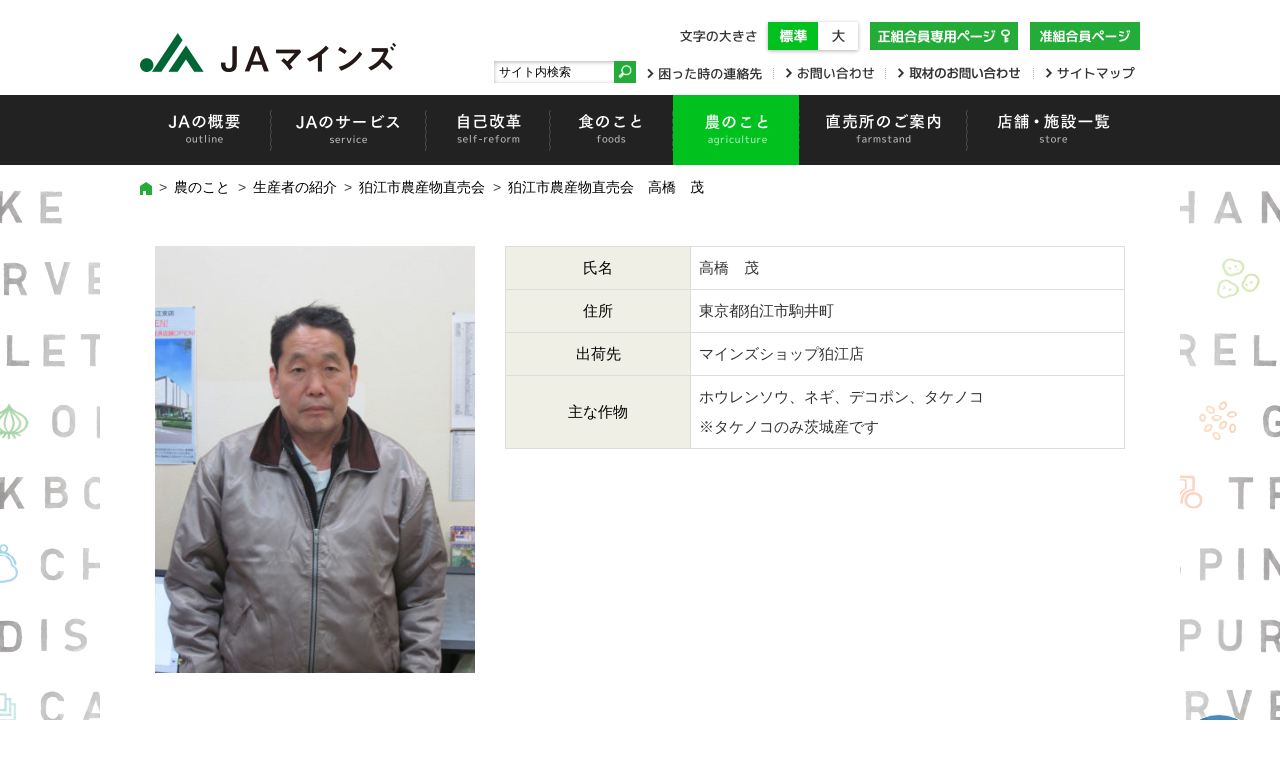

--- FILE ---
content_type: text/html; charset=UTF-8
request_url: https://www.ja-minds.or.jp/agri/producer/detail/komae_18
body_size: 34558
content:
<!DOCTYPE html>
<html lang="ja">
<head>
<meta charset="UTF-8">
<title>狛江市農産物直売会　高橋　茂 | ＪＡマインズ</title>
<meta name="keywords" content="ＪＡマインズ,生産者,狛江,新鮮,安全,安心,地場,農産物,畜産物,農畜産物">
<meta name="description" content="狛江市農産物直売会会員の生産者、高橋　茂さんをご案内します。">
<meta name="viewport" content="width=device-width, initial-scale=1.0">
<link rel="shortcut icon" href="/favicon.ico">
<link rel="stylesheet" href="/common/js/lib/mmenu/css/jquery.mmenu.all.css">
<link rel="stylesheet" href="/common/js/lib/mmenu/extensions/themes/jquery.mmenu.themes.css">
<link rel="stylesheet" href="/common/js/lib/slick/slick.css" media="all">
<link rel="stylesheet" href="/common/js/lib/slick/slick-theme.css" media="all">
<link rel="stylesheet" href="/common/css/lib/medium.css" title="medium">
<link rel="alternate stylesheet" href="/common/css/lib/large.css" title="large">
<link rel="stylesheet" href="/common/css/common.css" media="all">
<link rel="stylesheet" href="https://fonts.googleapis.com/css?family=M+PLUS+1p:400,500&amp;subset=japanese">
<!-- Global site tag (gtag.js) - Google Analytics -->
<script async src="https://www.googletagmanager.com/gtag/js?id=UA-22262532-41"></script>
<script>
	window.dataLayer = window.dataLayer || [];
	function gtag(){dataLayer.push(arguments);}
	gtag('js', new Date());

	gtag('config', 'UA-22262532-41');
</script>
<link rel="stylesheet" href="../css/producer.css" media="all">
</head>
<body>
<div class="root">
	<header id="top">
		<div class="header_body">
			<h1><a href="/"><img src="/common/img/header_logo.png" alt="ＪＡマインズ"></a></h1>
			<a href="#sp_nav" id="header_menubtn"><span><span></span><span></span><span></span></span></a>
			<div class="hmenu">
				<div class="header_fontsize">
					<div class="fontsize_title"><img src="/common/img/header_fontsize_txt.png" alt="文字の大きさ"></div>
					<ul>
						<li class="fontsize-m"><a href="#" data-csstitle="medium">標準</a></li>
						<li class="fontsize-l"><a href="#" data-csstitle="large">大</a></li>
					</ul>
				</div>
				
				<div class="header_btn_member">
					<a href="/producer/">
						<div class="header_btn_member_img"><img src="/common/img/header_btn_member.png" alt="正組合員専用ページ"></div>
					</a>
				</div>
				<div class="header_btn_member">
					<a href="/associate_member/">
						<div class="header_btn_member_img"><img src="/common/img/header_btn_associate_member.png" alt="准組合員ページ"></div>
					</a>
				</div>
				
				<div style="display: flex; margin-top:5px;">
					<div class="header_search">
						<form method="get" action="https://www.google.co.jp/search" class="header_search_form">
							<div>
								<input class="searchBox" name="q" value="サイト内検索" type="text" />
								<button class="searchBtn" type="submit"><img src="/common/img/header_search_btn.png" alt="検索"></button>
								<input name="ie" value="UTF-8" type="hidden" />
								<input name="oe" value="UTF-8" type="hidden" />
								<input name="hl" value="ja" type="hidden" />
								<input name="sitesearch" value="www.ja-minds.or.jp" type="hidden" />
							</div>
						</form>
					</div>
					<ul class="hnav">
						<li><a href="/info/help.php"><img src="/common/img/hnav_help_off.png" alt="困った時の連絡先"></a></li>
						<li><a href="https://form.ja-group.or.jp/ja-minds/contact"><img src="/common/img/hnav_contact_off.png" alt="お問い合わせ"></a></li>
						<li><a href="/info/media.php"><img src="/common/img/hnav_media_off.png" alt="取材のお問い合わせ"></a></li>
						<li><a href="/info/sitemap.php"><img src="/common/img/hnav_sitemap_off.png" alt="サイトマップ"></a></li>
					</ul>
				</div>
			</div>
		</div>
		<nav class="gnav">
			<ul>
				<li><a href="/about/"><img src="/common/img/gnav_about.png" alt="ＪＡの概要"></a>
					<div class="subnav">
						<ul>
							<li><a href="/about/#greeting"><span>ごあいさつ</span></a></li>
							<li><a href="/about/#hilosophy"><span>ＪＡマインズの経営理念</span></a></li>
							<li><a href="/about/#vision"><span>ＪＡマインズのビジョン</span></a></li>
							<li><a href="/about/#organigram"><span>ＪＡマインズの組織図</span></a></li>
							<li><a href="/about/#member_organization"><span>ＪＡマインズの組合員組織</span></a></li>
							<li><a href="/about/#associate_member"><span>ＪＡ（農業協同組合）と組合員</span></a></li>
							<li><a href="/about/#etymology"><span>マインズの語源</span></a></li>
							<li><a href="/about/#history"><span>ＪＡマインズの歴史</span></a></li>
							<li><a href="/about/#logo"><span>ＪＡマインズ　ロゴの紹介</span></a></li>
							<li><a href="/about/#safety"><span>ＪＡマインズの安全性</span></a></li>
							<li><a href="/about/#disclosure"><span>ＪＡマインズの経営状況（情報開示）</span></a>
								<ul>
									<li><a href="/about/disclosure/r06.php"><span>令和6年度版ディスクロージャー</span></a></li>
									<li><a href="/about/disclosure/r05.php"><span>令和5年度版ディスクロージャー</span></a></li>
									<li><a href="/about/disclosure/r04.php"><span>令和4年度版ディスクロージャー</span></a></li>
									<li><a href="/about/disclosure/r03.php"><span>令和3年度版ディスクロージャー</span></a></li>
									<li><a href="/about/disclosure/r02.php"><span>令和2年度版ディスクロージャー</span></a></li>
<!-- 									<li><a href="/about/disclosure/h28.php"><span>平成28年度版ディスクロージャー</span></a></li> -->
<!-- 									<li><a href="/about/disclosure/h27.php"><span>平成27年度版ディスクロージャー</span></a></li>
									<li><a href="/about/disclosure/h26.php"><span>平成26年度版ディスクロージャー</span></a></li> -->
<!-- 									<li><a href="/about/disclosure/h25.php"><span>平成25年度版ディスクロージャー</span></a></li> -->
								</ul>
							</li>
							<li><a href="/about/#disclosure_half"><span>ＪＡバンク「半期開示項目」</span></a></li>
<!--							<li><a href="/about/#environment"><span>ＪＡマインズの環境対策</span></a></li> -->
							<li><a href="/about/policy"><span>ＪＡマインズのポリシー</span></a>
								<ul>
									<li><a href="/about/policy/privacy.php">個人情報保護方針</a></li>
									<li><a href="/about/policy/public_general.php">公表事項等に関するご案内（一般）</a></li>
									<li><a href="/about/policy/public_employee.php">公表事項等に関するご案内（従業員）</a></li>
									<li><a href="/about/policy/infomation_security.php">情報セキュリティ基本方針</a></li>
									<li><a href="/about/policy/next_generation.php">次世代育成支援対策推進法に基づく一般事業主行動計画</a></li>
									<li><a href="/about/policy/women_participation.php">女性活躍推進法に基づく一般事業主行動計画</a></li>
									<li><a href="/about/policy/term.php">ご利用にあたって（サイトポリシー）</a></li>
								</ul>
							</li>
							<li><a href="/about/compliance"><span>ＪＡマインズのコンプライアンス</span></a></li>
						</ul>
					</div>
				</li>
				<li><a href="/service/"><img src="/common/img/gnav_service.png" alt="ＪＡのサービス"></a>
					<div class="subnav">
						<ul>
							<li><a href="/service/#jigyou"><span>総合事業について</span></a></li>
							<li><a href="/service/#jabank"><span>ＪＡバンク（信用事業）</span></a>
								<ul>
									<li><a href="/service/jabank/atm.php"><span>ATMご利用のお客様へ</span></a></li>
									<li><a href="/service/jabank/products.php"><span>貯金商品のご案内・金利情報</span></a></li>
								</ul>
							</li>
							<li><a href="/service/#mutual"><span>ＪＡ共済（共済事業）</span></a></li>
							<li><a href="/service/#region"><span>地域振興事業</span></a></li>
							<!-- <li><a href="/service/#environment"><span>環境対策事業</span></a></li> -->
							<li><a href="/service/#contract"><span>受託管理事業</span></a></li>
							<li><a href="/service/#asset"><span>資産管理事業</span></a></li>
							<li><a href="/service/sousai"><span>ＪＡマインズ メモリア</span></a>
								<ul>
									<li><a href="/service/sousai/estimate/"><span>見積（府中の森市民聖苑）</span></a></li>
									<li><a href="/service/sousai/other/"><span>見積（その他）</span></a></li>
									<li><a href="/service/sousai/type/"><span>葬儀の種類（ＪＡマインズメモリア）</span></a></li>
									<li><a href="/service/sousai/type/#flo"><span>葬儀の流れ</span></a></li>
									<li><a href="/service/sousai/organize/"><span>お部屋の整理</span></a></li>
									<li><a href="/service/sousai/service/"><span>事前相談・年金受給者サービス</span></a></li>
									<li><a href="/service/sousai/pet/"><span>ペット葬のご案内</span></a></li>
									<li><a href="/service/sousai/form/"><span>FAX送信用　葬祭供物お申込みフォーム</span></a></li>
								</ul>
							</li>
						</ul>
					</div>
				</li>
				<li><a href="/selfreform/"><img src="/common/img/gnav_selfreform.png" alt="自己改革"></a>
					<div class="subnav">
						<ul>
							<li><a href="/selfreform/news.php"><span>新着情報　～自己改革～</span></a></li>
							<li><a href="/selfreform/pdf/r07_component.pdf" target="_blank" class="pdf"><span>「持続可能な東京農業に実現とＪＡの発展」3ヵ年計画</span></a></li>
							<li><a href="/selfreform/pdf/r07_selfreform.pdf" target="_blank" class="pdf"><span>ＪＡマインズの自己改革工程表（令和7年度）</span></a></li>
							<li><a href="/selfreform/pdf/r04_component_report.pdf" target="_blank" class="pdf"><span>「組合員・ＪＡ・地域が紡ぐ 知恵と創造と協同の輪」3ヵ年計画の取り組み報告</span></a></li>
						</ul>
					</div>
				</li>
				<li><a href="/food/"><img src="/common/img/gnav_food.png" alt="食のこと"></a>
					<div class="subnav">
						<ul>
							<li><a href="/food/product/"><span>地場農畜産物紹介</span></a>
								<ul>
									<li><a href="/food/product/tomato.php"><span>トマト</span></a></li>
									<li><a href="/food/product/blueberry.php"><span>ブルーベリー</span></a></li>
									<li><a href="/food/product/edamame.php"><span>エダマメ</span></a></li>
									<li><a href="/food/product/processed.php"><span>プライベートブランド（PB）加工品紹介</span></a></li>
								</ul>
							</li>
							<li><a href="/food/harvest/"><span>摘み取り農園マップ</span></a></li>
							<li><a href="/food/restaurant/"><span>地場農畜産物レストラン</span></a></li>
							<li><a href="/food/kitchen/"><span>ベジdeキッチン</span></a>
								<ul>
									<li><a href="/food/kitchen/recipe/"><span>おいしいレシピ</span></a></li>
									<li><a href="/food/kitchen/studio/"><span>ベジタブルCookingスタジオ</span></a></li>
								</ul>
							</li>
						</ul>
					</div>
				</li>
				<li class="active"><a href="/agri/"><img src="/common/img/gnav_agri.png" alt="農のこと"></a>
					<div class="subnav">
						<ul>
							<li><a href="/agri/producer/"><span>生産者の紹介</span></a>
								<ul>
									<li><a href="/agri/producer/nishifu.php"><span>西府農産物直売会</span></a></li>
									<li><a href="/agri/producer/tama.php"><span>多磨地区生産者協議会</span></a></li>
									<li><a href="/agri/producer/chofu.php"><span>調布市農産物直売会</span></a></li>
									<li><a href="/agri/producer/jindai.php"><span>神代農産物直売会</span></a></li>
									<li><a href="/agri/producer/komae.php"><span>狛江市農産物直売会</span></a></li>
								</ul>
							</li>
							<li><a href="/agri/rental/"><span>ＪＡマインズ貸出農園</span></a>
								<ul>
									<li><a href="/agri/rental/totsuka.php"><span>ＪＡマインズふれあいファーム戸塚</span></a></li>
									<li><a href="/agri/rental/ichikawa.php"><span>ＪＡマインズふれあいファーム市川</span></a></li>
									<li><a href="/agri/rental/kawachi.php"><span>ＪＡマインズふれあいファーム河内</span></a></li>
									<li><a href="/agri/rental/kuribayashi.php"><span>ＪＡマインズふれあいファーム栗林</span></a></li>
									<li><a href="/agri/rental/kojima.php"><span>ＪＡマインズふれあいファーム小嶋</span></a></li>
									<li><a href="/agri/rental/inoue.php"><span>ＪＡマインズふれあいファーム井上</span></a></li>
									<li><a href="/agri/rental/takeda.php"><span>ＪＡマインズふれあいファーム竹田</span></a></li>
<!-- 									<li><a href="/agri/rental/inogata.php"><span>ＪＡマインズふれあいファーム猪方</span></a></li> -->
									<li><a href="/agri/rental/ishii.php"><span>ＪＡマインズふれあいファーム石井</span></a></li>
									<li><a href="/agri/rental/garden.php"><span>ＪＡマインズふれあいファーム ガーデン</span></a></li>
									<li><a href="/agri/rental/shinozaki.php"><span>ＪＡマインズふれあいファーム篠崎</span></a></li>
									<li><a href="https://form.ja-group.or.jp/ja-minds/contact"><span>お問い合わせフォームはこちら</span></a></li>
								</ul>
							</li>
							<li><a href="/agri/education/"><span>食農教育</span></a></li>
						</ul>
					</div>
				</li>
				<li><a href="/farmstand/"><img src="/common/img/gnav_farmstand.png" alt="直売所のご案内"></a>
					<div class="subnav">
						<ul>
							<li><a href="/farmstand/#farmstand_ms_nishifu"><span>マインズショップ西府店</span></a></li>
							<li><a href="/farmstand/#farmstand_ms_tama"><span>マインズショップ多磨店</span></a></li>
							<li><a href="/farmstand/#farmstand_ms_chofu"><span>マインズショップ調布店</span></a></li>
							<li><a href="/farmstand/#farmstand_ms_chofu_sg"><span>マインズショップ調布サウスゲートビル店</span></a></li>
							<li><a href="/farmstand/#farmstand_ms_jindai"><span>マインズショップ神代店（購買店舗）</span></a></li>
							<li><a href="/farmstand/#farmstand_ms_komae"><span>マインズショップ狛江店</span></a></li>
							<li><a href="/farmstand/#farmstand_fm_fuchu"><span>府中特産品直売所</span></a></li>
							<li><a href="/farmstand/#farmstand_fm_jindai"><span>神代農産物直売所</span></a></li>
<!-- 							<li><a href="/farmstand/#farmstand_kyodonomori"><span>府中市郷土の森観光物産館</span></a></li> -->
							<li><a href="/farmstand/#farmstand_inshop"><span>インショップ</span></a></li>
							<li><a href="/farmstand/#farmstand_garden"><span>庭先直売所（直売所マップ）</span></a></li>
						</ul>
					</div>
				</li>
				<li><a href="/store/"><img src="/common/img/gnav_store.png" alt="店舗・施設のご案内"></a>
					<div class="subnav">
						<ul>
							<li><a href="/store/#store_office"><span>本店・支店</span></a></li>
							<li><a href="/store/#store_farmstand"><span>ＪＡ直営他</span></a></li>
							<li><a href="/store/#store_inshop"><span>インショップ</span></a></li>
						</ul>
					</div>
				</li>
			</ul>
		</nav>
	</header>
	<div class="main">
		<div class="main_body">
			<ul class="breadcrumbs">
				<li><a href="/"><img src="/common/img/breadcrumb_icon_home.png" alt="ホーム"></a></li>
				<li><a href="../../">農のこと</a></li>
				<li><a href="../">生産者の紹介</a></li>
				<li><a href="../komae.php">狛江市農産物直売会</a></li>
				<li>狛江市農産物直売会　高橋　茂</li>
			</ul>
			<div class="main_content_wrapper">
				<div class="main_content">
					<div class="columned pc_column2 sp_column1 standard">
						<div class="producer_mainimg"><img src="https://www.ja-minds.or.jp/wp/wp-content/uploads/2018/10/ff19c230d07eebe9dd1ab684d90d52d6-360x480.jpg" alt=""></div>
						<div>
							<div class="table_wrapper">
								<table class="bordered_table standard">
									<tbody>
										<tr>
											<th>氏名</th>
											<td>高橋　茂</td>
										</tr>
										<tr>
											<th>住所</th>
											<td>東京都狛江市駒井町</td>
										</tr>
										<tr>
											<th>出荷先</th>
											<td>マインズショップ狛江店</td>
										</tr>
										<tr>
											<th>主な作物</th>
											<td>ホウレンソウ、ネギ、デコポン、タケノコ<br />
※タケノコのみ茨城産です</td>
										</tr>
									</tbody>
								</table>
							</div>
						</div>
					</div>




				</div>
				<div class="side">
					<div class="snav">
						<a href="/agri/">農のこと</a>
						<ul>
							<li class="active"><a href="/agri/producer/"><span>生産者の紹介</span></a>
								<ul>
									<li><a href="/agri/producer/nishifu.php">西府農産物直売会</a></li>
									<li><a href="/agri/producer/tama.php">多磨地区生産者協議会</a></li>
									<li><a href="/agri/producer/chofu.php">調布市農産物直売会</a></li>
									<li><a href="/agri/producer/jindai.php">神代農産物直売会</a></li>
									<li><a href="/agri/producer/komae.php">狛江市農産物直売会</a></li>
								</ul>
							</li>
							<li><a href="/agri/rental/"><span>ＪＡマインズ貸出農園</span></a>
								<ul>
									<li><a href="/agri/rental/totsuka.php">ＪＡマインズふれあいファーム戸塚</a></li>
									<li><a href="/agri/rental/ichikawa.php">ＪＡマインズふれあいファーム市川</a></li>
									<li><a href="/agri/rental/kawachi.php">ＪＡマインズふれあいファーム河内</a></li>
									<li><a href="/agri/rental/kuribayashi.php">ＪＡマインズふれあいファーム栗林</a></li>
									<li><a href="/agri/rental/kojima.php">ＪＡマインズふれあいファーム小嶋</a></li>
									<li><a href="/agri/rental/inoue.php">ＪＡマインズふれあいファーム井上</a></li>
									<li><a href="/agri/rental/takeda.php">ＪＡマインズふれあいファーム竹田</a></li>
<!-- 									<li><a href="/agri/rental/inogata.php">ＪＡマインズふれあいファーム猪方</a></li> -->
									<li><a href="/agri/rental/ishii.php">ＪＡマインズふれあいファーム石井</a></li>
									<li><a href="/agri/rental/garden.php">ＪＡマインズふれあいファーム ガーデン</a></li>
									<li><a href="/agri/rental/shinozaki.php">ＪＡマインズふれあいファーム篠崎</a></li>
									<li><a href="https://form.ja-group.or.jp/ja-minds/contact">お問い合わせフォーム</a></li>
								</ul>
							</li>
							<li><a href="/agri/education/"><span>食農教育（食育体験）</span></a></li>
						</ul>
					</div>
				</div>
			</div>

		</div>
	</div>
	<footer>
		<div class="footer_banners">
			<ul>
				<li><a href="http://www.jabank.org/" target="_blank"><img src="/common/img/bnr_jabank.png" alt="ＪＡバンク"></a></li>
				<li><a href="https://ja-netloan.jp/prefecture/1300/" target="_blank"><img src="/common/img/bnr_netloan.png" alt="ＪＡネットローン"></a></li>
				<li><a href="http://www.jatokyo.or.jp/" target="_blank"><img src="/common/img/bnr_jabank_tokyo.png" alt="ＪＡバンク東京"></a></li>
				<li><a href="https://life.ja-group.jp/education/yoi-shoku/" target="_blank"><img src="/common/img/bnr_yoishoku.png" alt="みんなのよい食プロジェクト"></a></li>
				<li><a href="https://agripark.tokyo/" target="_blank"><img src="/common/img/bnr_agripark.png" alt="ＪＡ東京アグリパーク"></a></li>
				<li><a href="http://www.jabank.org/" target="_blank"><img src="/common/img/bnr_jabank.png" alt="ＪＡバンク"></a></li>
				<li><a href="https://ja-netloan.jp/prefecture/1300/" target="_blank"><img src="/common/img/bnr_netloan.png" alt="ＪＡネットローン"></a></li>
				<li><a href="http://www.jatokyo.or.jp/" target="_blank"><img src="/common/img/bnr_jabank_tokyo.png" alt="ＪＡバンク東京"></a></li>
				<li><a href="https://life.ja-group.jp/education/yoi-shoku/" target="_blank"><img src="/common/img/bnr_yoishoku.png" alt="みんなのよい食プロジェクト"></a></li>
				<li><a href="https://agripark.tokyo/" target="_blank"><img src="/common/img/bnr_agripark.png" alt="ＪＡ東京アグリパーク"></a></li>
			</ul>
		</div>
		<nav class="fnav">
			<ul>
				<li><a href="/about/policy/term.php">ご利用にあたって</a></li>
				<li><a href="/info/link.php">リンク集</a></li>
				<li><a href="/info/financial_crime.php">金融犯罪にご注意ください</a></li>
				<li><a href="/about/policy/">ＪＡマインズのポリシー</a></li>
				<li><a href="/info/help.php">困った時の連絡先</a></li>
			</ul>
		</nav>
		<div class="footer_copy">登録金融機関　マインズ農業協同組合　登録番号　関東財務（支）局長（登金）第319号　&copy; 2018 JA Minds</div>
	</footer>
	<div class="totop"><div><a href="#top">ページトップへ</a></div></div>




</div>
<nav id="sp_nav">
	<ul>
		<li><a href="/about/">ＪＡの概要</a>
			<ul>
				<li><a href="/about/#greeting"><span>ごあいさつ</span></a></li>
				<li><a href="/about/#hilosophy"><span>ＪＡマインズの経営理念</span></a></li>
				<li><a href="/about/#vision"><span>ＪＡマインズのビジョン</span></a></li>
				<li><a href="/about/#organigram"><span>ＪＡマインズの組織図</span></a></li>
				<li><a href="/about/#member_organization"><span>ＪＡマインズの組合員組織</span></a></li>
				<li><a href="/about/#associate_member"><span>ＪＡ（農業協同組合）と組合員</span></a></li>
				<li><a href="/about/#etymology"><span>マインズの語源</span></a></li>
				<li><a href="/about/#history"><span>ＪＡマインズの歴史</span></a></li>
				<li><a href="/about/#logo"><span>ＪＡマインズ　ロゴの紹介</span></a></li>
				<li><a href="/about/#safety"><span>ＪＡマインズの安全性</span></a></li>
				<li><a href="/about/#disclosure"><span>ＪＡマインズの経営状況（情報開示）</span></a>
					<ul>
						<li><a href="/about/disclosure/r06.php"><span>令和6年度版ディスクロージャー</span></a></li>
						<li><a href="/about/disclosure/r05.php"><span>令和5年度版ディスクロージャー</span></a></li>
						<li><a href="/about/disclosure/r04.php"><span>令和4年度版ディスクロージャー</span></a></li>
						<li><a href="/about/disclosure/r03.php"><span>令和3年度版ディスクロージャー</span></a></li>
						<li><a href="/about/disclosure/r02.php"><span>令和2年度版ディスクロージャー</span></a></li>
						
					</ul>
				</li>
				<li><a href="/about/#disclosure_half"><span>ＪＡバンク「半期開示項目」</span></a></li>
<!--				<li><a href="/about/#environment"><span>ＪＡマインズの環境対策</span></a></li> -->
				<li><a href="/about/policy"><span>ＪＡマインズのポリシー</span></a>
					<ul>
						<li><a href="/about/policy/privacy.php">個人情報保護方針</a></li>
						<li><a href="/about/policy/public_general.php">公表事項等に関するご案内（一般）</a></li>
						<li><a href="/about/policy/public_employee.php">公表事項等に関するご案内（従業員）</a></li>
						<li><a href="/about/policy/infomation_security.php">情報セキュリティ基本方針</a></li>
						<li><a href="/about/policy/next_generation.php">次世代育成支援対策推進法に基づく一般事業主行動計画</a></li>
						<li><a href="/about/policy/women_participation.php">女性活躍推進法に基づく一般事業主行動計画</a></li>
						<li><a href="/about/policy/term.php">ご利用にあたって（サイトポリシー）</a></li>
					</ul>
				</li>
				<li><a href="/about/compliance"><span>ＪＡマインズのコンプライアンス</span></a></li>
			</ul>
		</li>
		<li><a href="/service/">ＪＡのサービス</a>
			<ul>
				<li><a href="/service/#jigyou"><span>総合事業について</span></a></li>
				<li><a href="/service/#jabank"><span>ＪＡバンク（信用事業）</span></a>
					<ul>
						<li><a href="/service/jabank/atm.php"><span>ATMご利用のお客様へ</span></a></li>
						<li><a href="/service/jabank/products.php"><span>貯金商品のご案内・金利情報</span></a></li>
					</ul>
				</li>
				<li><a href="/service/#mutual"><span>ＪＡ共済（共済事業）</span></a></li>
				<li><a href="/service/#region"><span>地域振興事業</span></a></li>
				<!-- <li><a href="/service/#environment"><span>環境対策事業</span></a></li> -->
				<li><a href="/service/#contract"><span>受託管理事業</span></a></li>
				<li><a href="/service/#asset"><span>資産管理事業</span></a></li>
				<li><a href="/service/sousai"><span>ＪＡマインズ メモリア</span></a>
					<ul>
						<li><a href="/service/sousai/estimate/"><span>見積（府中の森市民聖苑）</span></a></li>
						<li><a href="/service/sousai/other/"><span>見積（その他）</span></a></li>
						<li><a href="/service/sousai/type/"><span>葬儀の種類（ＪＡマインズメモリア）</span></a></li>
						<li><a href="/service/sousai/type/#flo"><span>葬儀の流れ</span></a></li>
						<li><a href="/service/sousai/organize/"><span>お部屋の整理</span></a></li>
						<li><a href="/service/sousai/service/"><span>事前相談・年金受給者サービス</span></a></li>
						<li><a href="/service/sousai/pet/"><span>ペット葬のご案内</span></a></li>
						<li><a href="/service/sousai/form/"><span>FAX送信用　葬祭供物お申込みフォーム</span></a></li>
					</ul>
				</li>
			</ul>
		</li>
		<li><a href="/selfreform/">自己改革</a>
			<ul>
				<li><a href="/selfreform/news.php"><span>新着情報　～自己改革～</span></a></li>
				<li><a href="/selfreform/pdf/r07_component.pdf" target="_blank" class="pdf"><span>「持続可能な東京農業に実現とＪＡの発展」3ヵ年計画</span></a></li>
				<li><a href="/selfreform/pdf/r07_selfreform.pdf" target="_blank" class="pdf"><span>ＪＡマインズの自己改革工程表（令和7年度）</span></a></li>
				<li><a href="/selfreform/pdf/r04_component_report.pdf" target="_blank" class="pdf"><span>「組合員・ＪＡ・地域が紡ぐ 知恵と創造と協同の輪」3ヵ年計画の取り組み報告</span></a></li>
			</ul>
		</li>
		<li><a href="/food/">食のこと</a>
			<ul>
				<li><a href="/food/product/"><span>地場農畜産物紹介</span></a>
					<ul>
						<li><a href="/food/product/tomato.php"><span>トマト</span></a></li>
						<li><a href="/food/product/blueberry.php"><span>ブルーベリー</span></a></li>
						<li><a href="/food/product/edamame.php"><span>エダマメ</span></a></li>
						<li><a href="/food/product/processed.php"><span>プライベートブランド（PB）加工品紹介</span></a></li>
					</ul>
				</li>
				<li><a href="/food/harvest/"><span>摘み取り農園マップ</span></a></li>
				<li><a href="/food/restaurant/"><span>地場農畜産物レストラン</span></a></li>
				<li><a href="/food/kitchen/"><span>ベジdeキッチン</span></a>
					<ul>
						<li><a href="/food/kitchen/recipe/"><span>おいしいレシピ</span></a></li>
						<li><a href="/food/kitchen/studio/"><span>ベジタブルCookingスタジオ</span></a></li>
					</ul>
				</li>
			</ul>
		</li>
		<li><a href="/agri/">農のこと</a>
			<ul>
				<li><a href="/agri/producer/"><span>生産者の紹介</span></a>
					<ul>
						<li><a href="/agri/producer/nishifu.php"><span>西府農産物直売会</span></a></li>
						<li><a href="/agri/producer/tama.php"><span>多磨地区生産者協議会</span></a></li>
						<li><a href="/agri/producer/chofu.php"><span>調布市農産物直売会</span></a></li>
						<li><a href="/agri/producer/jindai.php"><span>神代農産物直売会</span></a></li>
						<li><a href="/agri/producer/komae.php"><span>狛江市農産物直売会</span></a></li>
					</ul>
				</li>
				<li><a href="/agri/rental/"><span>ＪＡマインズ貸出農園</span></a>
					<ul>
						<li><a href="/agri/rental/totsuka.php"><span>ＪＡマインズふれあいファーム戸塚</span></a></li>
						<li><a href="/agri/rental/ichikawa.php"><span>ＪＡマインズふれあいファーム市川</span></a></li>
						<li><a href="/agri/rental/kawachi.php"><span>ＪＡマインズふれあいファーム河内</span></a></li>
						<li><a href="/agri/rental/kuribayashi.php"><span>ＪＡマインズふれあいファーム栗林</span></a></li>
						<li><a href="/agri/rental/kojima.php"><span>ＪＡマインズふれあいファーム小嶋</span></a></li>
						<li><a href="/agri/rental/inoue.php"><span>ＪＡマインズふれあいファーム井上</span></a></li>
						<li><a href="/agri/rental/takeda.php"><span>ＪＡマインズふれあいファーム竹田</span></a></li>
<!-- 						<li><a href="/agri/rental/inogata.php"><span>ＪＡマインズふれあいファーム猪方</span></a></li> -->
						<li><a href="/agri/rental/ishii.php"><span>ＪＡマインズふれあいファーム石井</span></a></li>
						<li><a href="/agri/rental/garden.php"><span>ＪＡマインズふれあいファーム ガーデン</span></a></li>
						<li><a href="/agri/rental/shinozaki.php"><span>ＪＡマインズふれあいファーム篠崎</span></a></li>
						<li><a href="https://form.ja-group.or.jp/ja-minds/contact"><span>お問い合わせフォーム</span></a></li>
					</ul>
				</li>
				<li><a href="/agri/education/"><span>食農教育</span></a></li>
			</ul>
		</li>
		<li><a href="/farmstand/">直売所のご案内</a>
			<ul>
				<li><a href="/farmstand/#farmstand_ms_nishifu"><span>マインズショップ西府店</span></a></li>
				<li><a href="/farmstand/#farmstand_ms_tama"><span>マインズショップ多磨店</span></a></li>
				<li><a href="/farmstand/#farmstand_ms_chofu"><span>マインズショップ調布店</span></a></li>
				<li><a href="/farmstand/#farmstand_ms_chofu_sg"><span>マインズショップ調布サウスゲートビル店</span></a></li>
				<li><a href="/farmstand/#farmstand_ms_jindai"><span>マインズショップ神代店（購買店舗）</span></a></li>
				<li><a href="/farmstand/#farmstand_ms_komae"><span>マインズショップ狛江店</span></a></li>
				<li><a href="/farmstand/#farmstand_fm_fuchu"><span>府中特産品直売所</span></a></li>
				<li><a href="/farmstand/#farmstand_fm_jindai"><span>神代農産物直売所</span></a></li>
<!-- 				<li><a href="/farmstand/#farmstand_kyodonomori"><span>府中市郷土の森観光物産館</span></a></li> -->
				<li><a href="/farmstand/#farmstand_inshop"><span>インショップ</span></a></li>
				<li><a href="/farmstand/#farmstand_garden"><span>庭先直売所（直売所マップ）</span></a></li>
			</ul>
		</li>
		<li><a href="/store/">店舗・施設のご案内</a>
			<ul>
				<li><a href="/store/#store_office"><span>本店・支店</span></a></li>
				<li><a href="/store/#store_farmstand"><span>ＪＡ直営他</span></a></li>
				<li><a href="/store/#store_inshop"><span>インショップ</span></a></li>
			</ul>
		</li>
		<li>
						<span class="snav_only">このサイトについて</span>
						<ul>
							<li><a href="/info/help.php">困った時の連絡先</a></li>
							<li><a href="https://form.ja-group.or.jp/ja-minds/contact">お問い合わせ</a></li>
							<li><a href="/info/media.php">取材のお問い合わせ</a></li>
							<li><a href="/info/sitemap.php">サイトマップ</a></li>
							<li><a href="/info/link.php">リンク集</a></li>
							<li><a href="/info/financial_crime.php">金融犯罪にご注意ください</a></li>
							<li><a href="/info/navi.php">ナビゲーション</a></li>
						</ul>
		</li>
		<li>
						<a href="/event/">イベント情報</a>
		</li>
		<li>
						<a href="/topics/">新着・重要なお知らせ一覧</a>
		</li>
		<li>
						<a href="/baseball/">ＪＡマインズ野球部</a>
						<ul>
							<li><a href="/baseball/member.php"><span>部員紹介</span></a></li>
							<li><a href="/baseball/schedule.php"><span>スケジュール・試合結果</span></a></li>
							<li><a href="/baseball/album.php"><span>アルバム</span></a></li>
						</ul>
		</li>
		<li>
						<a href="/magazine/">広報誌・地域情報紙のご紹介</a>
						<ul>
							<li><a href="/magazine/minds/"><span>広報誌「まいんず」のご紹介</span></a></li>
							<li><a href="/magazine/marche/"><span>地域情報紙「マインズマルシェ」のご紹介</span></a></li>
													</ul>
		</li>
		<li><a href="/producer/">正組合員専用ページ</a></li>
		<li><a href="/associate_member/">准組合員ページ</a></li>
		<li><a href="/info/help.php">困った時の連絡先</a></li>
		<li><a href="https://form.ja-group.or.jp/ja-minds/contact">お問い合わせ</a></li>
		<li><a href="/info/media.php">取材のお問い合わせ</a></li>
		<li><a href="/info/sitemap.php">サイトマップ</a></li>
	</ul>
</nav>
<script src="/common/js/lib/jquery-3.3.1.min.js"></script>
<script src="/common/js/lib/jquery.easing.1.3.js"></script>
<script src="/common/js/lib/js.cookie.js"></script>
<script src="/common/js/lib/mmenu/js/jquery.mmenu.all.min.js"></script>
<script src="/common/js/lib/slick/slick.min.js"></script>
<script src="/common/js/lib/mdlib.js"></script>
<script src="/common/js/common.js"></script>
</body>
</html>


--- FILE ---
content_type: text/css
request_url: https://www.ja-minds.or.jp/common/css/lib/medium.css
body_size: 328
content:
/* CSS Document */
body {
  font-size: 95%; }
  @media only screen and (max-width: 767px) {
    body {
      font-size: 90%; } }

.header_fontsize ul li.fontsize-m a:link, .header_fontsize ul li.fontsize-m a:visited, .header_fontsize ul li.fontsize-m a:hover, .header_fontsize ul li.fontsize-m a:active {
  background-color: #00c11e;
  background-position-y: -28px; }

/*# sourceMappingURL=medium.css.map */


--- FILE ---
content_type: text/css
request_url: https://www.ja-minds.or.jp/agri/producer/css/producer.css
body_size: 2235
content:
.producer_mainimg img {
  width: 100%; }

.season_product {
  margin: 80px 15px 2em;
  border: 1px solid #e6ddb9;
  border-radius: 10px;
  background: url(../img/season_bg.png) 50% 50% repeat;
  position: relative; }
  .season_product .season_product_title {
    position: absolute;
    top: -60px;
    left: -75px; }
    @media only screen and (max-width: 767px) {
      .season_product .season_product_title {
        position: relative;
        top: 0px;
        left: 0px;
        margin: 0 -50px; }
        .season_product .season_product_title img {
          position: absolute;
          bottom: -20px;
          width: 100%; } }
  .season_product ul {
    margin: 0;
    padding: 15px;
    list-style-type: none; }
    .season_product ul > li {
      margin: 0;
      padding: 0;
      display: flex;
      align-items: center;
      border-top: 1px dashed #dbb87b; }
      .season_product ul > li:first-child {
        border: none; }
      .season_product ul > li > * {
        display: block;
        padding-top: 0.5ex;
        padding-bottom: 0.5ex;
        box-sizing: border-box; }
        .season_product ul > li > *:first-child {
          width: 50px; }
          @media only screen and (max-width: 767px) {
            .season_product ul > li > *:first-child {
              width: 40px; } }
        .season_product ul > li > *:last-child {
          width: calc(100% - 50px);
          padding-left: 15px; }
          @media only screen and (max-width: 767px) {
            .season_product ul > li > *:last-child {
              width: calc(100% - 40px); } }

.product_making_title {
  text-align: right;
  position: relative;
  z-index: 1;
  bottom: -10px; }

.producer_topics_list {
  margin: 1ex 15px; }
  .producer_topics_list ul {
    width: 100%;
    margin: 0;
    padding: 0;
    list-style-type: none;
    display: table;
    border-top: 1px dashed #cccccc;
    box-sizing: border-box; }
    .producer_topics_list ul li {
      margin: 0;
      padding: 0;
      display: table-row; }
      .producer_topics_list ul li > span {
        display: table-cell;
        padding: 0.5ex 1ex;
        border-bottom: 1px dashed #cccccc; }
        .producer_topics_list ul li > span:first-child {
          width: 10ex;
          white-space: nowrap; }

/*# sourceMappingURL=producer.css.map */


--- FILE ---
content_type: text/css
request_url: https://www.ja-minds.or.jp/common/css/lib/large.css
body_size: 328
content:
/* CSS Document */
body {
  font-size: 120%; }
  @media only screen and (max-width: 767px) {
    body {
      font-size: 90%; } }

.header_fontsize ul li.fontsize-l a:link, .header_fontsize ul li.fontsize-l a:visited, .header_fontsize ul li.fontsize-l a:hover, .header_fontsize ul li.fontsize-l a:active {
  background-color: #23ac38;
  background-position-y: -28px; }

/*# sourceMappingURL=large.css.map */


--- FILE ---
content_type: application/javascript
request_url: https://www.ja-minds.or.jp/common/js/common.js
body_size: 3405
content:
// JavaScript Document

$(function(){
	'use strict';

	// アンカースムーズスクロール
	mdlib.SmoothAnchor(60, ".header_search_btn");

	// 文字サイズ変更
	mdlib.ChangeStyleSheet();

	// サイト内検索の文字をクリックしたときに消す
	mdlib.ClearSearchBox(".searchBox");

	// pdfにリンクしてるのはtarget=_blank指定
	mdlib.PdfTargetBlank();

	// 画像ロールオーバー
	mdlib.RollOverImage("_off.", "_on.");

	// スマホ以外の場合はteltoリンクを削除する
	mdlib.RemoveTelLink();

	$("h3:not(:has(span))").wrapInner("<span/>");

	$(".gnav li").on({
		'mouseenter':function(){
			$(this).addClass("hover");
		},
		'mouseleave':function(){
			$(this).removeClass("hover");
		}
	});

	$(".header_search a").on("click", function(){
		if($(this).hasClass("active"))
		{
			$("#search, #search_overlay").fadeOut();
			$(this).removeClass("active");
		}
		else
		{
			$("#search, #search_overlay").fadeIn();
			$(this).addClass("active");
		}
	});
	$("#search .btn_close, #search_overlay").on("click", function(){
		$("#search, #search_overlay").fadeOut();
		$(".header_search a.active").removeClass("active");
	});

	$(".footer_banners > ul").slick({
		dots: false,
		infinite: true,
		speed: 300,
		slidesToShow: 4,
	//	centerMode: true,
	//	variableWidth: true,
		slidesToScroll: 1,
		autoplay: true,
		autoplaySpeed: 3000,
		responsive: [
			{
				centerMode: true,
				breakpoint: 767,
				settings: {
					slidesToShow: 3
				}
			},
			{
				centerMode: true,
				breakpoint: 560,
				settings: {
					slidesToShow: 2
				}
			},
			{
				centerMode: true,
				breakpoint: 450,
				settings: {
					slidesToShow: 1
				}
			}
		]
	});

	$("a[href='#sp_nav']").off();

	$("#sp_nav").mmenu(
		{
			navbar : {
				title : "ＪＡマインズ"
			},
				navbars: [
				{
					"position": "top",
					"content": [
						"breadcrumbs",
						"close"
					]
				}
			],
			extensions: [
				"effect-menu-fade",
				"fullscreen",
				"effect-listitems-slide",
				"fx-panels-slide-100",
				"theme-dark",
			],
			dragOpen: true,
			slidingSubmenus: true,
			offCanvas	: {
				position: "right",
				moveBackground: true
			},
			setSelected: true,
		},
		{
			classNames: {
				fixedElements: {
					fixed: "mm-fixed"
				}
			}
		}
	);
	var API = $("#sp_nav").data("mmenu");
	$("#sp_nav_close").off().on("click", function() {
		API.close();
	});

	$("h3:not(:has(span))").wrapInner("<span/>");

	// ページトップ移動ボタンの動き
	(function(){
		var $title = $("header h1");
		var $gnav = $("nav.gnav");
		var $totopWrapper = $(".totop");
		var $totopBtn = $(".totop a");
		var totopBtnVisible = false;
		var totopThreshold = 90;

		$(window).scroll(function(){
			if(($(window).scrollTop() < totopThreshold) && totopBtnVisible)
			{
				totopBtnVisible = false;
				$totopBtn.animate({bottom: -100},500,"easeInExpo");
				$title.removeClass("minimize");
				$gnav.removeClass("minimize");
			}
			else if(($(window).scrollTop() > totopThreshold) && !totopBtnVisible)
			{
				totopBtnVisible = true;
				$totopBtn.animate({bottom: 20},500,"easeOutExpo");
				$title.addClass("minimize");
				$gnav.addClass("minimize");
			}
			if($(window).scrollTop() + $(window).height() > $totopWrapper.offset().top)
			{
				$totopBtn.addClass("finished");
			}
			else if($(window).scrollTop() + $(window).height() < $totopWrapper.offset().top)
			{
				$totopBtn.removeClass("finished");
			}
		}).trigger("scroll");
	})();
});



--- FILE ---
content_type: image/svg+xml
request_url: https://www.ja-minds.or.jp/common/img/icon_pdf.svg
body_size: 3894
content:
<?xml version="1.0" encoding="utf-8"?>
<!-- Generator: Adobe Illustrator 21.1.0, SVG Export Plug-In . SVG Version: 6.00 Build 0)  -->
<svg version="1.1" id="レイヤー_1" xmlns="http://www.w3.org/2000/svg" xmlns:xlink="http://www.w3.org/1999/xlink" x="0px"
	 y="0px" viewBox="0 0 20 20" style="enable-background:new 0 0 20 20;" xml:space="preserve">
<style type="text/css">
	.st0{fill:#F4F4F4;}
	.st1{fill:#B43331;}
	.st2{fill:#FFFEFE;}
	.st3{opacity:8.000000e-02;fill:#040000;enable-background:new    ;}
	.st4{fill:#BBBBBA;}
</style>
<g>
	<g>
		<polygon class="st0" points="18.1,4.6 18.1,20 1.4,20 1.4,0 13.5,0 15.7,2.1 		"/>
		<rect x="1" y="1.3" class="st1" width="8" height="3.6"/>
		<g>
			<g>
				<path class="st2" d="M3.9,2.5c0-0.1-0.1-0.2-0.1-0.2C3.7,2.2,3.6,2.2,3.5,2.1c-0.1,0-0.2-0.1-0.3-0.1H2.3v2.3h0.4V3.5h0.4
					c0.1,0,0.2,0,0.3-0.1c0.1,0,0.2-0.1,0.2-0.2c0.1-0.1,0.1-0.1,0.1-0.2c0-0.1,0.1-0.2,0.1-0.3C3.9,2.7,3.9,2.6,3.9,2.5z M3.4,3
					C3.3,3.1,3.3,3.1,3.2,3.1H2.7V2.5h0.4c0.1,0,0.2,0,0.2,0.1c0.1,0.1,0.1,0.1,0.1,0.2C3.5,2.9,3.4,3,3.4,3z"/>
				<path class="st2" d="M6,3c0-0.1,0-0.2,0-0.2c0-0.1,0-0.1,0-0.2c0-0.1,0-0.1-0.1-0.2C5.8,2.3,5.7,2.2,5.6,2.2
					C5.5,2.1,5.3,2.1,5.2,2.1H4.4v2.3h0.8c0.2,0,0.3,0,0.4-0.1C5.7,4.2,5.8,4.1,5.9,4c0,0,0.1-0.1,0.1-0.2c0-0.1,0-0.1,0-0.2
					c0-0.1,0-0.1,0-0.2c0-0.1,0-0.2,0-0.3S6,3,6,3z M5.6,3.4c0,0.1,0,0.1,0,0.2c0,0,0,0.1,0,0.1c0,0,0,0.1-0.1,0.1
					C5.4,3.9,5.3,4,5.1,4H4.8V2.5h0.3c0.1,0,0.3,0,0.3,0.1c0,0,0,0.1,0.1,0.1c0,0,0,0.1,0,0.1c0,0,0,0.1,0,0.2c0,0.1,0,0.1,0,0.2
					S5.6,3.4,5.6,3.4z"/>
				<path class="st2" d="M7.9,2.5V2.1H6.4v2.3h0.4V3.4h0.9V3H6.8V2.5L7.9,2.5L7.9,2.5z"/>
			</g>
			<g>
				<path class="st2" d="M3.9,2.5c0-0.1-0.1-0.2-0.1-0.2C3.7,2.2,3.6,2.2,3.5,2.1c-0.1,0-0.2-0.1-0.3-0.1H2.3v2.3h0.4V3.5h0.4
					c0.1,0,0.2,0,0.3-0.1c0.1,0,0.2-0.1,0.2-0.2c0.1-0.1,0.1-0.1,0.1-0.2c0-0.1,0.1-0.2,0.1-0.3C3.9,2.7,3.9,2.6,3.9,2.5z M3.4,3
					C3.3,3.1,3.3,3.1,3.2,3.1H2.7V2.5h0.4c0.1,0,0.2,0,0.2,0.1c0.1,0.1,0.1,0.1,0.1,0.2C3.5,2.9,3.4,3,3.4,3z"/>
			</g>
		</g>
		<polygon class="st3" points="18.1,4.6 18.1,20 1.4,20 1.4,16.4 9.2,8.6 9.7,8.1 10,7.9 10.4,7.4 10.9,6.9 15.7,2.1 		"/>
		<polygon class="st4" points="18.1,4.6 13.5,4.6 13.5,0 		"/>
		<g>
			<path class="st1" d="M15.8,14.5c-0.1-0.2-0.2-0.3-0.4-0.5c-0.1-0.1-0.3-0.2-0.5-0.3c-0.7-0.4-1.8-0.6-3.2-0.6h-0.1
				c-0.1-0.1-0.2-0.1-0.2-0.2c-0.5-0.5-1-1-1.3-1.6c0.6-1.4,1-2.7,0.9-3.8c0-0.2,0-0.4-0.1-0.5c-0.1-0.3-0.2-0.5-0.4-0.7
				c0,0,0,0,0,0c-0.3-0.3-0.6-0.5-1-0.5c-0.4,0-0.7,0.2-1,0.5C8.3,6.5,8.2,6.9,8.2,7.4c0,0.7,0.1,1.4,0.2,2c0,0.1,0,0.1,0,0.2
				c0.1,0.6,0.3,1.1,0.5,1.6c-0.3,0.6-0.6,1-0.8,1.4c-0.1,0.3-0.3,0.5-0.5,0.8c-0.8,0.1-1.4,0.3-2,0.5C5,14.2,4.4,14.5,4,15
				c-0.3,0.3-0.5,0.6-0.6,0.9c-0.1,0.3-0.1,0.6,0,0.9c0.1,0.3,0.3,0.5,0.5,0.6c0.1,0,0.1,0.1,0.2,0.1c0.2,0.1,0.4,0.1,0.6,0.1
				c0.5,0,1-0.2,1.4-0.6c0.8-0.7,1.6-1.9,2.1-2.6c0.4-0.1,0.8-0.1,1.3-0.2c0.6-0.1,1.1-0.1,1.6-0.1c0.1,0.1,0.3,0.3,0.4,0.4
				c0.7,0.7,1.3,1.1,1.8,1.5c0,0,0,0,0,0c0.2,0.1,0.4,0.2,0.6,0.3c0.2,0.1,0.4,0.2,0.7,0.2c0.3,0,0.5-0.1,0.8-0.2
				c0.2-0.2,0.4-0.4,0.5-0.7C16,15.1,15.9,14.8,15.8,14.5z M9.2,8.6c0-0.4-0.1-0.7-0.1-1.1c0-0.4,0.1-0.6,0.3-0.6
				c0.2,0,0.3,0.1,0.4,0.4c0,0.1,0,0.2,0,0.3c0,0.1,0,0.3,0,0.4c0,0.4-0.1,0.8-0.2,1.2C9.7,9.3,9.6,9.6,9.5,9.9
				C9.4,9.5,9.3,9.1,9.2,8.6z M4.3,16.3c-0.1-0.1,0-0.4,0.3-0.7c0.5-0.4,1.2-0.8,2.2-1.1c-0.2,0.3-0.4,0.5-0.6,0.7
				C6,15.7,5.7,16,5.5,16.2c-0.2,0.2-0.4,0.3-0.7,0.3c0,0-0.1,0-0.1,0C4.5,16.5,4.4,16.4,4.3,16.3z M9,13.2L9,13.2L9,13.2
				C9,13.2,9,13.1,9,13.2c0.1-0.3,0.3-0.5,0.5-0.9l0,0l0-0.1c0.1,0.2,0.3,0.4,0.4,0.5c0.1,0.1,0.1,0.2,0.2,0.2l0,0l0,0
				c-0.1,0-0.2,0-0.4,0c-0.1,0-0.2,0-0.2,0C9.4,13.2,9.2,13.2,9,13.2z M14,15c-0.4-0.2-0.7-0.5-1.2-1c0.7,0.1,1.2,0.2,1.6,0.4
				c0.2,0.1,0.3,0.2,0.4,0.3c0.1,0.2,0.2,0.3,0.2,0.4c0,0.1-0.1,0.2-0.3,0.2c-0.1,0-0.2,0-0.2-0.1C14.3,15.2,14.2,15.1,14,15
				C14,15.1,14,15,14,15z"/>
		</g>
	</g>
</g>
</svg>
